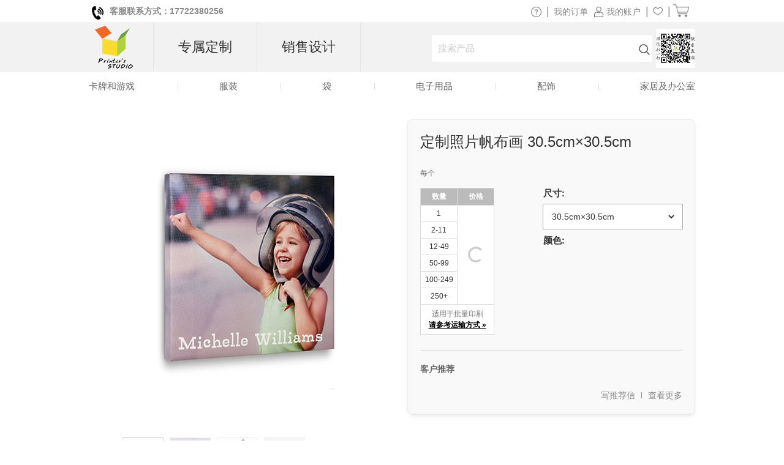

--- FILE ---
content_type: text/html
request_url: https://www.printerstudio.cn/personalized/12x12-custom-design-square-canvas.html
body_size: 11437
content:
<!DOCTYPE html PUBLIC "-//W3C//DTD XHTML 1.0 Transitional//EN" "http://www.w3.org/TR/xhtml1/DTD/xhtml1-transitional.dtd">
<html xmlns="http://www.w3.org/1999/xhtml" lang="zh-cn">
<head>
    <title>定制照片帆布画 12x12英寸</title>
    <meta name="keywords" content="定制照片帆布画 12x12英寸" />
    <meta name="description" content="定制照片帆布画 12x12英寸" />
    <meta name="robots" content="index, follow" />
    <meta http-equiv="content-language" content="en" />
    <meta property="og:title" content="定制照片帆布画 12x12英寸" />
    <meta property="og:site_name" content="PrinterStudio.cn" />
    <meta property="og:image" content="https://cd2.printerstudio.cn/AttachFiles/WebsiteImages/Product_Show/FI_29653.jpg" />
    <link rel="stylesheet" type="text/css" href="../css/main.css?v20250008251112" />
    <script type='text/javascript' language='javascript' src='https://www.printerstudio.cn/js/jquery-3.6.0.min.js'></script>
<script type='text/javascript' language='javascript' src='https://www.printerstudio.cn/js/jquery.json-2.6.0.min.js'></script>
<script type='text/javascript' language='javascript' src='https://www.printerstudio.cn/js/jquery.cookie.js'></script>
<script type='text/javascript' language='javascript' src='https://www.printerstudio.cn/js/qp_shared.js?v20250008251112'></script>
<script type='text/javascript' language='javascript' src='https://www.printerstudio.cn/js/dn_popup.js?v20250008251112'></script>
<script type='text/javascript' language='javascript' src='https://www.printerstudio.cn/js/publish.js?v20250008251112'></script>
<script type='text/javascript' language='javascript' src='https://www.printerstudio.cn/js/loginstatus.js?v20250008251112'></script>
<script type='text/javascript' language='javascript' src='https://www.gstatic.com/charts/loader.js?key=AIzaSyBdd25gAB1vtBAJNuzcuIRzXfNzRSoLVFE'></script>
<script type='text/javascript' language='javascript' src='https://www.printerstudio.cn/js/currency.js?v20250008251112'></script>
<script type='text/javascript' language='javascript' src='https://www.printerstudio.cn/products/common/js/pub_preview_animationcard.js?v20250008251112'></script>

    <script type="text/javascript" language="javascript">
        function doPersonalize(url) { url += ("?itemid=" + document.getElementById("hidd_itemid").value); window.location.href = url };
        function doChangeCategory(item_id) { var oDiv = document.getElementById("divPro_" + item_id); var oImg = document.getElementById("photoshow"); if (oDiv != null && oImg != null) { document.getElementById("hidd_itemid").value = oDiv.getAttribute("eid"); oImg.src = oImg.src.substring(0, oImg.src.lastIndexOf("/") + 1) + oDiv.getAttribute("photo"); document.getElementById("div_itemdesc").innerHTML = oDiv.getAttribute("desc"); document.getElementById("div_itemcode").innerHTML = oDiv.getAttribute("code") } };
    </script>

</head>
<body>
    <div id="divPage">
        <div id="div_content">
            <div id="divContent">
                <div class="cframe">
                    <div class="cf_right">
                        <div id="main_content">
                            <div itemscope itemtype="https://schema.org/Product" class="mc_protpbox">
                                <div itemprop="brand" itemtype="https://schema.org/Brand" itemscope>
                                    <meta itemprop="name" content="正印坊" />
                                </div>
                                <div class="proinfobox">
                                    <div class="proinfowrap">
                                        <h1 id="div_itemdesc" itemprop="name"> 定制照片帆布画 30.5cm×30.5cm</h1>
                                         <div id="div_AllProductPagePromotion" productType="CANVAS" publishKey="@AllProductPagePromotion" style="display: none"></div>
                                        <div itemprop="offers" itemscope itemtype="https://schema.org/Offer" class="prosec_lbox">
                                            <span style="color:#aaa; padding-left:10px; visibility: hidden;"><link itemprop="availability" href="https://schema.org/InStock" />有货</span>
                                            <div class="prosec1">
                                                <meta itemprop="priceCurrency" content="CNY" />
                                                <div itemprop="price" id="div_pronewprice" style="display:none" class="pronewprice" content="140.75">¥140.75</div>
                                                <div class="protitle">每个</div>
                                            </div>
                                            <div class="autoleft clear" style="clear: left;">
                                                <table id="tab_propricelist" class="bulk" width="170" border="1" cellspacing="0"
                                                       cellpadding="4" style="display: block;">
                                                    <tr>
                                                        <th width="90"> <strong>数量</strong> </th>
                                                        <th width="80"> <strong>价格</strong> </th>
                                                    </tr>
                                                    <input id="hidd_itemid" type="hidden" value="A49B4EADEBA4E4643E80795296F3ED06" style="display:none"><input id="hidd_pieces" type="hidden" value="1" style="display:none"><input id="hidd_minQty" type="hidden" value="1" style="display:none"><input id="hidd_nature" type="hidden" value="C" style="display:none"><input id="hidd_packid" type="hidden" value="" style="display:none"><tr><td qty="1">1 </td><td class="productPageLoading" rowspan="6" ><img title="" src="https://www.printerstudio.cn/images/wait/reloading.gif" /></td><td id="p_r1_c1" price="140.75" pieces="1" style="text-align: center; display: none">¥140.75</td></tr><tr><td qty="2">2-11 </td><td id="p_r2_c1" price="119.7" pieces="1" style="text-align: center; display: none">¥119.70</td></tr><tr><td qty="12">12-49 </td><td id="p_r3_c1" price="108.00" pieces="1" style="text-align: center; display: none">¥108.00</td></tr><tr><td qty="50">50-99 </td><td id="p_r4_c1" price="97.25" pieces="1" style="text-align: center; display: none">¥97.25</td></tr><tr><td qty="100">100-249 </td><td id="p_r5_c1" price="87.45" pieces="1" style="text-align: center; display: none">¥87.45</td></tr><tr><td qty="250">250+ </td><td id="p_r6_c1" price="78.85" pieces="1" style="text-align: center; display: none">¥78.85</td></tr>
                                                    <tr>
                                                        <td colspan="2" class="grey11">
                                                            适用于批量印刷<br />
                                                            <a class="black12" href="https://www.printerstudio.cn/delivery.aspx?protype=CANVAS" rel="nofollow" target="delivery" onclick="return window.open('','delivery','toolbar=no,location=no,directories=no,status=no,menubar=no,resizable=no,copyhistory=no,scrollbars=yes,width=780,height=700')"> 请参考运输方式 &raquo;</a>
                                                        </td>
                                                    </tr>
                                                </table>
                                            </div>
                                            <div class="pro_right_side">
                                                
                                                <div class="productgroupbox" ><span class="pgtitle">尺寸:</span><select id="dro_productgroup1" name="dro_productgroup1" onchange="oPublish.changeGroup(event);"><option value="FI_29648" navigateUrl="https://www.printerstudio.cn/personalized/6x6-custom-imprint-square-canvas.html" >15.2cm×15.2cm</option><option value="FI_29649" navigateUrl="https://www.printerstudio.cn/personalized/8x8-personalized-square-canvas.html" >20.3cm×20.3cm</option><option value="FI_29650" navigateUrl="https://www.printerstudio.cn/personalized/8x10-print-your-own-photo-canvas.html" >20.3cm×25.4cm</option><option value="FI_29651" navigateUrl="https://www.printerstudio.cn/personalized/8x12-customize-design-canvas-print.html" >20.3cm×30.5cm</option><option value="FI_29652" navigateUrl="https://www.printerstudio.cn/personalized/11x14-full-color-print-canvas.html" >27.9cm×35.6cm</option><option value="FI_29653" navigateUrl="https://www.printerstudio.cn/personalized/12x12-custom-design-square-canvas.html" selected="true">30.5cm×30.5cm</option><option value="FI_29654" navigateUrl="https://www.printerstudio.cn/personalized/12x36-custom-panoramic-canvas.html" >30.5cm×91.4cm</option><option value="FI_29647" navigateUrl="https://www.printerstudio.cn/personalized/16x16-custom-your-own-square-canvas.html" >40.6cm×40.6cm</option><option value="FI_29655" navigateUrl="https://www.printerstudio.cn/personalized/personalized-photo-16x20-canvas.html" >40.6cm×50.8cm</option><option value="FI_29656" navigateUrl="https://www.printerstudio.cn/personalized/customization-photo-20x24-large-canvas.html" >50.8cm×61cm</option><option value="FI_29657" navigateUrl="https://www.printerstudio.cn/personalized/20x30-photo-gallery-canvas-print.html" >50.8cm×76.2cm</option><option value="FI_29658" navigateUrl="https://www.printerstudio.cn/personalized/personalized-square-canvas-16x16.html" >61cm×61cm</option></select></div>
                                                <div class="colorbox">
                                                    <div id="choosecolor" style="display:block; clear:both;"><span class="black12">颜色:</span></div>
                                                    <div id="checkcolor" style="clear:both;"></div>
                                                </div>
                                                <div class="prosec_tbox">
                                                    <div class="bn_startdesignbox">
                                                        <div class="bn_startdesign"> <a href="javascript:doPersonalize('https://www.printerstudio.cn/products/pro_item_process_flow.aspx')">开始定制吧</a> </div>
                                                    </div>
                                                </div>
                                            </div>
                                        </div>
                                        <div style="clear:both"></div>
                                        <div class="divLine"></div>
                                        <div id="tt_wrapper">
    <div class="tt_column testi">
        <span class="black14">客户推荐<br /></span>
        
    </div>
    <div class="tt_column_bot">
        <a href="https://www.printerstudio.cn/tt_write.aspx?pid=A49B4EADEBA4E4643E80795296F3ED06&type=2E8045F8EB4057BA">写推荐信</a><a href="https://www.printerstudio.cn/tt_list.aspx?type=2E8045F8EB4057BA">查看更多</a>
    </div>
</div>
<div class="clear"></div>
<div class="addthis_inline_share_toolbox_uor2"></div>  
                                    </div>
                                </div>
                                <div class="proimgbox">
                                    <div class="div_probigimgbox"><a class="favorite_item" id="chk_fav_FI_29653" favoritestatus="N" onclick="oPublish.btn_favorite_onclick('FI_29653', 'A49B4EADEBA4E4643E80795296F3ED06')"></a> <a class="link" href="javascript:doPersonalize('https://www.printerstudio.cn/products/pro_item_process_flow.aspx')"><img itemprop="image" id="photoshow" class="photo" src="https://cd2.printerstudio.cn/AttachFiles/WebsiteImages/Product_Show/FI_29653.jpg" original="https://cd2.printerstudio.cn/AttachFiles/WebsiteImages/Product_Show/FI_29653.jpg" rel="https://cd2.printerstudio.cn/AttachFiles/WebsiteImages/Product_ItemBig/FI_29653.jpg" width="500" height="500" alt="定制照片帆布画 30.5cm×30.5cm"></a></div>
                                    <div class="sampleimagebox"><span style="display: none;" class="spec-prev-btn"></span><span style="display: none;" class="spec-next-btn"></span><div class="sampleimagecenterbox"><div class="sampleimagescrollbox"><ul><li><div><img class="img-hover" src="https://cd2.printerstudio.cn/AttachFiles/WebsiteImages/Product_Show/FI_29653.jpg" original="https://cd2.printerstudio.cn/AttachFiles/WebsiteImages/Product_Show/FI_29653.jpg" mid="https://cd2.printerstudio.cn/AttachFiles/WebsiteImages/Product_Show/FI_29653.jpg" big="https://cd2.printerstudio.cn/AttachFiles/WebsiteImages/Product_ItemBig/FI_29653.jpg" alt="浏览" sign="basic"></div><a class="black11" href="javascript:;"><div>浏览</div></a></li><li><div><img src="https://cd2.printerstudio.cn/attachfiles/websiteimages/product_sample/418180AEF7ABABD5953797E4A379AFB218E4D86A.jpg" original="https://cd2.printerstudio.cn/attachfiles/websiteimages/product_sample/418180AEF7ABABD5953797E4A379AFB218E4D86A.jpg" mid="https://cd2.printerstudio.cn/attachfiles/websiteimages/product_sample/418180AEF7ABABD5953797E4A379AFB218E4D86A.jpg" alt="特写" ></div><a class="black11" href="javascript:;"><div>特写</div></a></li><li><div><img src="https://cd2.printerstudio.cn/attachfiles/websiteimages/product_sample/F439F8F8420F6D4EF1328BDCF3DF799DE011C1FA.jpg" original="https://cd2.printerstudio.cn/attachfiles/websiteimages/product_sample/F439F8F8420F6D4EF1328BDCF3DF799DE011C1FA.jpg" mid="https://cd2.printerstudio.cn/attachfiles/websiteimages/product_sample/F439F8F8420F6D4EF1328BDCF3DF799DE011C1FA.jpg" alt="背面" ></div><a class="black11" href="javascript:;"><div>背面</div></a></li><li><div><img src="https://cd2.printerstudio.cn/attachfiles/websiteimages/product_sample/526C0CBE6076F4EE36948B6E8547C7990CBD611A.jpg" original="https://cd2.printerstudio.cn/attachfiles/websiteimages/product_sample/526C0CBE6076F4EE36948B6E8547C7990CBD611A.jpg" mid="https://cd2.printerstudio.cn/attachfiles/websiteimages/product_sample/526C0CBE6076F4EE36948B6E8547C7990CBD611A.jpg" alt="12种尺寸" ></div><a class="black11" href="javascript:;"><div>12种尺寸</div></a></li></ul></div></div></div>
                                    <div class="prospec">
                                        <h5>产品规格:</h5>
                                        <ul>
                                            <li>尺寸：12x12英寸</li>
                                            <li>优质防水纹理帆布材料，UV涂层，保护您的画布不易被划伤。</li>
                                            <li>由20毫米厚的蜂窝纸板环保制成的坚固的框架和3毫米厚的椴木胶合板制成，让人拿起来更轻的感觉。</li>
                                            <li>图片铺满画布。</li>
                                            <li>配有悬挂套件。</li>
                                            <li>厚度为1.06英寸（27毫米）。</li>
                                        </ul>
                                    </div>
                                    <div style="clear: both">&nbsp;</div>
                                    <div class="prosec">
                                        <h5>描述:</h5>
                                        <div class="procode">
                                            <b>产品代码: </b><span itemprop="productID" content="PS011092007-01">PS011092007-01</span>
                                            <meta itemprop="category" content="Apparel & Accessories > Clothing > Shirts & Tops > Sweatshirts" />
                                        </div>
                                        <p itemprop="description">定制照片帆布画 12x12英寸</p>
                                    </div>
                                </div>
                            </div>
                            <div style="clear: both">&nbsp;</div>
                            <div id="divRelationAccessoryBox" style="display: none;"></div><div id="divSellDesignBox" style="display: none;"></div>
                        </div>
                    </div>
                    <div id="divProducts">
                        
                    </div>
                    <script type='text/javascript' language='javascript'>oPublish.readyRender();oPublish.renderProductPageAnimation();$(document).ready(function(){oPublish.onload();oLoginStatus.requestHandle();});</script>
                </div>
            </div>
        </div>
        <div id="div_footer"><div id="footer_top">
    <div class="shareWrap">
        <div class="emailbox">
            <div class="joinUsWrap">
                <span>订阅最新折扣信息</span>
                <input id="txt_email_offers" type="text" maxlength="50" onfocus="value=''" value="输入您的电子邮件地址" />
                <input id="btn_email_offers" type="button" value="订阅" onclick="oGlobalF.requestHandle();" />
            </div>
            <p class="clear">立即订阅即可获取<span class="price_shrink" style="display: none">5</span>元优惠券于下次订购时使用*</p>
        </div>
        <span class="clear"></span>
    </div>
    <div class="ft_menu_Wrap">
        <div class="ft_menu">
            <p>客户服务</p>
            <ol>
                <li><a class="white11" href="https://www.printerstudio.cn/help.aspx">帮助/常见问题</a></li>
                <li><a class="white11" href="https://www.printerstudio.cn/support/os.aspx">联络我们</a></li>
                <li><a class="white11" href="https://www.printerstudio.cn/account/acc_orders.aspx">订单追踪/重新订购</a></li>
                <li><a class="white11" href="https://www.printerstudio.cn/rewards.aspx">奖励计划</a></li>
                <!-- <li><a class="white11" href="https://www.printerstudio.cn/shipping.aspx">送货服务</a></li> -->
                <li><a class="white11" href="https://www.printerstudio.cn/guarantee.aspx">退货及更换</a></li>
                <li><a class="white11" href="https://www.printerstudio.cn/coupons.aspx">优惠券</a></li>
            </ol>
        </div>
        <div class="ft_menu">
            <p>关于正印坊</p>
            <ol>
                <li><a class="white11" href="https://www.printerstudio.cn/about.aspx">关于我们</a></li>
                <li><a class="white11" href="https://www.printerstudio.cn/personalized-photo-gifts.aspx">我们的产品</a></li>
                <li><a class="white11" href="https://www.printerstudio.cn/user-agreement.aspx">用户协议</a></li>
                <li><a class="white11" href="https://www.printerstudio.cn/privacy_policy.aspx">隐私政策</a></li>
                <li><a class="white11" href="https://www.printerstudio.cn/sitemap.aspx">网站地图</a></li>
                <li><a class="white11" href="https://www.printerstudio.cn/forms/mail-friend.aspx">推荐朋友</a></li>
                <li><a class="white11" href="https://www.printerstudio.cn/blog/home.aspx">网志</a></li>
            </ol>
        </div>
        <div class="ft_menu">
            <p>订制个性化产品</p>
            <ol>
                <li><a class="white11" href="https://www.printerstudio.cn/unique-ideas/custom-card-and-puzzle-games.html"> 卡牌和游戏</a></li>
                <!-- <li><a class="white11" href="https://www.printerstudio.cn/unique-ideas/custom-photo-books.html">相簿</a></li> -->
                <!--<li><a class="white11" href="https://www.printerstudio.cn/unique-ideas/make-photo-cards.html">邀请卡﹑相片卡</a></li>-->
                <li><a class="white11" href="https://www.printerstudio.cn/unique-ideas/personalized-clothing.html">服装</a></li>
                <li><a class="white11" href="https://www.printerstudio.cn/unique-ideas/personalized-bags-accessory.html"> 袋</a></li>
                <li><a class="white11" href="https://www.printerstudio.cn/unique-ideas/personalized-electronic-accessories.html"> 电子用品</a></li>
                <li><a class="white11" href="https://www.printerstudio.cn/unique-ideas/personalized-accessories.html">配饰</a></li>
                <li><a class="white11" href="https://www.printerstudio.cn/unique-ideas/personalized-home-decor.html">家居及办公室</a></li>
            </ol>
        </div>
        <div class="ft_menu">
            <p>联系我们</p>
            <ol>
                <li>
                    <img src="https://www.printerstudio.cn/images/site/customer_service_code.jpg" alt="客户服务微信" width="64" height="64" border="0" />
                </li>
                <li style="color: #808080; font-size: 12px;">[周一至周五9:00-18:00]</li>
            </ol>
            <p>与我们合作</p>
            <ol>
                <li><a class="white11" href="https://www.printerstudio.cn/reseller-info.aspx">经销商计划</a></li>
                <li><a class="white11" href="https://www.printerstudio.cn/sell.aspx" target="_blank">代营运服务</a></li>
            </ol>
        </div>
        <span class="clear"></span>
    </div>
    <div class="paymentWrap">
        <!--<div class="footer_currency">
            <p class="currency_title">货币</p>
            <div id="divCurrencyBox" class="currency_data"></div>
        </div>-->
        <div class="weAcceptWrap">
            <p>付款方式</p>
            <ul>
                <li><img src="https://www.printerstudio.cn/ts/images/site/yinlian.png" width="80" height="20" alt="银联"></li>
                <li><img src="https://www.printerstudio.cn/ts/images/site/zhifubao.png" width="80" height="20" alt="支付宝"></li>
                <li><img src="https://www.printerstudio.cn/ts/images/site/weixin.png" width="80" height="20" alt="微信"></li>
            </ul>
        </div>
        <div class="footer_country">
            <p>网站版本:</p>
            <ul>
                <li id="us">
                    <div></div>
                    <a class="white11" href="https://www.printerstudio.com">美国 & 全球</a>
                </li>
                <li id="ca">
                    <div></div>
                    <a class="white11" href="https://www.printerstudio.ca" target="_blank">加拿大</a>
                </li>
                <li id="de">
                    <div></div>
                    <a class="white11" href="https://www.printerstudio.de" target="_blank">德国</a>
                </li>
                <li id="uk">
                    <div></div>
                    <a class="white11" href="https://www.printerstudio.co.uk/" target="_blank">英国</a>
                </li>
                <li id="es">
                    <div></div>
                    <a class="white11" href="https://www.printerstudio.es" target="_blank">西班牙</a>
                </li>
                <li id="fr">
                    <div></div>
                    <a class="white11" href="https://www.printerstudio.fr" target="_blank">法国</a>
                </li>
            </ul>
        </div>
        <span class="clear"></span>
    </div>
    <div class="copyright">东莞隽思印刷有限公司拥有全部内容版权 &copy; 2025, PrinterStudio.cn 网上经营许可证号：<a target="_blank" href="https://beian.miit.gov.cn/" style="font-family: arial;color:#CCC" rel="nofollow">粤ICP备09204972号</a></div>
</div>
<div id="divAcceptCookiePolicy" class="cookie-policy">
    <p>
        <b>Cookies</b>: PrinterStudio.cn 和第三方使用 cookie 以改善网站体验及浏览内容
        <a onclick="window.open('https://www.printerstudio.cn/cookie_policy.html', 'cookiepolicy', 'toolbar=no,location=no,directories=no,status=no,menubar=no,resizable=no,copyhistory=no,scrollbars=yes,width=800,height=600'); return false" href="#">Cookie 政策</a>
    </p>
    <p>
        <a id="btn_reject" onclick="rejectCookiePolicy()">拒绝</a>
        <a id="btn_accept" onclick="acceptCookiePolicy()">接受</a>
    </p>
</div>
<div id="divJqueryBox" style="display: none"></div>
<script type="text/javascript">
    if (!window.jQuery) { qp_shared.jsObject.loadFile(document.getElementById("divJqueryBox"), "https://www.printerstudio.cn/js/jquery-3.6.0.min.js") }
</script>
<script type="text/javascript" src="https://www.printerstudio.cn/js/jquery.cookie.js"></script>
<script>
    function acceptCookiePolicy() { $.cookie("__cnplpy", "Y", { expires: 365, path: "/", domain: document.domain }); var oDivCookiePolicy = document.getElementById("divAcceptCookiePolicy"); if (oDivCookiePolicy) { oDivCookiePolicy.style.display = "none" } };
    function rejectCookiePolicy() { $.cookie("__cnplpy", "N", { expires: 365, path: "/", domain: document.domain }); var oDivCookiePolicy = document.getElementById("divAcceptCookiePolicy"); if (oDivCookiePolicy) { oDivCookiePolicy.style.display = "none" } };
    setTimeout(function loadCookiePolicy() { var oDivCookiePolicy = document.getElementById("divAcceptCookiePolicy"); if (oDivCookiePolicy) { var cookiePolicy = $.cookie("__cnplpy"); oDivCookiePolicy.style.display = (cookiePolicy != null && cookiePolicy != "") ? "none" : "block" } }, 5);
</script></div>
    </div>
    <div id="fb-root"></div>
    <div id="div_header"><meta content="width=device-width, initial-scale=1.0, maximum-scale=1.0, user-scalable=0" name="viewport" />
<meta name="theme-color" content="#b1d138">
<!--<script type="text/javascript" src="https://accounts.google.com/gsi/client" async defer></script>-->
<div id="header_promo_bar">
    <div class="hrtbox" id="pc-divHeaderTopBar">
        <div class="hrbbox"><b><img src="https://www.printerstudio.cn/t/images/site/promos/telephone-icon.png" height="22" width="auto" style="padding: 7px 10px 0 5px; float:left;"><span style="font-size:14px;">客服联系方式：17722380256</span>

</b></div>
        <div class="hrtbox_comp"><div class="btn_cart"></div><a class="grey11" id="lnkCartItemCount" href="https://www.printerstudio.cn/cart/cart.aspx"><span class="cart_icon"><img src="https://www.printerstudio.cn/images/system/cart.png"/></span>&nbsp;</a></div><div class="hrtbox_comp"><div class="btn_favorite"><a class="grey11" href="https://www.printerstudio.cn/account/favorites.aspx"><span class="header_fav_bar_icon"><img alt="fav" src="https://www.printerstudio.cn/images/system/icon-fav-header.png" /></span></a></div> | </div><div id="divloginbox" class="hrtbox_comp"><div class="btn_user"></div><a class="grey11" href="https://www.printerstudio.cn/login.aspx"><span class="header_promo_bar_icon"><img src="https://www.printerstudio.cn/images/system/member.png" alt=""></span><span>我的账户</span></a> | </div><div id="divwishlistbox" class="hrtbox_comp"></div><div class="hrtbox_comp"><div class="btn_order"></div><a class="grey11" id="lnkOrderStatusCount" href="https://www.printerstudio.cn/account/acc_orders.aspx">我的订单</a></div>
        <div class="hrtbox_comp">
            <div class="btn_fav"></div>
            <a class="grey11" href="https://www.printerstudio.cn/help.aspx"><span class="header_promo_bar_icon"><img alt="Help" src="https://www.printerstudio.cn/images/system/icon-help.png"></span></a>|
        </div>
        <div class="clear"></div>
    </div>
    <div id="m-divHeaderTopBarBox" class="hrtbox" style="display: none">
        <div id="m-divNavBar"><div><div id ="m-navBarBtn"><a href="javascript:oMobileMenu.showMenu()"></a></div><div id="m-navListBox" style="display:none;"><div class="m-nav-list"><ul><li class="m-logo"><div class="headerleftbox"><a href="https://www.printerstudio.cn"><img src="https://www.printerstudio.cn/images/site/printerstudio_logo_60.png" alt="PrinterStudio"/></a></div><div class="m-menu-close"><a href="javascript:oMobileMenu.hiddMenu()">X</a></div></li><li class="txt_mobile_search"><div class="txt_top_search-wrap"><input id="txt_top_search" value="搜索" onfocus="value = ''" autocomplete="off"><img src="https://www.printerstudio.cn/images/button/icon-menu-search.png" id="btn_top_search"></div></li><li><div class='bold'><a href='javascript:void(0)'>定制</a></div></li><li><div><a href="https://www.printerstudio.cn/unique-ideas/custom-card-and-puzzle-games.html">卡牌和游戏</a></div></li><li><div><a href="https://www.printerstudio.cn/unique-ideas/make-photo-cards.html">贺卡</a></div></li><li><div><a href="https://www.printerstudio.cn/unique-ideas/personalized-clothing.html">服装</a></div></li><li><div><a href="https://www.printerstudio.cn/unique-ideas/personalized-bags-accessory.html">袋</a></div></li><li><div><a href="https://www.printerstudio.cn/unique-ideas/personalized-electronic-accessories.html">电子用品</a></div></li><li><div><a href="https://www.printerstudio.cn/unique-ideas/personalized-home-decor.html">家居及办公室</a></div></li><li><div><a href="https://www.printerstudio.cn/unique-ideas/personalized-accessories.html">配饰</a></div></li><li class="line"><div class="partition_line"></div></li><li><div class='bold'><a href="https://www.printerstudio.cn/sell.aspx">销售设计</a></div></li><li class="line"><div class="partition_line"></div></li><li><div><a href="https://www.printerstudio.cn/account/favorites.aspx"><span class="header_fav_bar_icon">我的收藏</span></a></div></li><li><div id="divMobilewishlistbox"></div></li><li><div><a id="lnkMobileOrderStatusCount" href="https://www.printerstudio.cn/account/acc_orders.aspx">我的订单</a></div></li><li class="line"><div class="partition_line"></div></li><li><div><a href="https://www.printerstudio.cn/shipping.aspx">运费</a></div></li><li><div><a href="https://www.printerstudio.cn/support/os.aspx">联系我们</a></div></li></ul></div ></div ></div ></div>
        <div class="hrtbox_comp"><div class="btn_cart"></div><a class="grey11" id="lnkMobileCartItemCount" href="https://www.printerstudio.cn/cart/cart.aspx"><span class="cart_icon"><img src="https://www.printerstudio.cn/images/system/cart.png"/></span>&nbsp;</a></div><div id="divMobileloginbox" class="hrtbox_comp"><div class="btn_user"></div><a class="grey11" href="https://www.printerstudio.cn/login.aspx"><span class="header_promo_bar_icon"><img src="https://www.printerstudio.cn/images/system/member.png" alt=""></span><span>我的账户</span></a></div>
    </div>
</div>
<div class="headerwrap pc-headerwrap">
    <div class="header_body_bar">
        <div class="headerrightbox">
            <div id="headerRightBoxContent">
                <div class="headerleftbox"><a href="https://www.printerstudio.cn"><img src="https://www.printerstudio.cn/images/site/printerstudio_logo_60.png" height="70" alt="Printers Studio"></a></div>
                <div id="headerMenuBox">
                    <div id="headerTopMenu">
                        <ul id="nav">
                            <li id="headerTopMenuList">
                                <b><a id="headerTopMenuLink" href="https://www.printerstudio.cn">专属定制</a></b>
                                <div class="headerTopMenuListWrap">
                                    <ul class="navcol">
                                        <li class="title"><a href="https://www.printerstudio.cn/unique-ideas/custom-card-and-puzzle-games.html">卡牌和游戏</a></li>
                                        <li><a href="https://www.printerstudio.cn/unique-ideas/custom-playing-cards.html">扑克牌</a></li>
                                        <li><a href="https://www.printerstudio.cn/unique-ideas/blank-playing-cards.html">个性化卡牌</a></li>
                                        <li><a href="https://www.printerstudio.cn/unique-ideas/jigsaw-photo-puzzles.html">拼图</a></li>
                                        <li><a href="https://www.printerstudio.cn/unique-ideas/personalized-wooden-puzzle.html">木制拼图</a></li>
                                        <li><a href="https://www.printerstudio.cn/unique-ideas/puzzle-saver.html">拼图保护垫</a></li>
                                        <li><a href="https://www.printerstudio.cn/unique-ideas/matching-memory-games.html">游戏记忆卡</a></li>
                                        <li><a href="https://www.printerstudio.cn/unique-ideas/trader-card.html">球星卡</a></li>
                                        <li><a href="https://www.printerstudio.cn/unique-ideas/custom-game-mats.html">游戏地垫</a></li>
                                        <li><a href="https://www.printerstudio.cn/unique-ideas/personalized-chips.html">筹码</a></li>
                                    </ul>
                                    <ul class="navcol">
                                        <li class="title"><a href="https://www.printerstudio.cn/unique-ideas/personalized-clothing.html">服装</a></li>
                                        <li><a href="https://www.printerstudio.cn/unique-ideas/photo-t-shirt.html">T恤</a></li>
                                        <li><a href="https://www.printerstudio.cn/unique-ideas/personalized-sweatshirt.html">套头卫衣</a></li>
                                        <li><a href="https://www.printerstudio.cn/unique-ideas/personalized-hoodies.html">连帽卫衣</a></li>
                                        <li><a href="https://www.printerstudio.cn/unique-ideas/personalized-tank-tops.html">背心</a></li>
                                        <li><a href="https://www.printerstudio.cn/unique-ideas/custom-flip-flops.html">人字拖</a></li>
                                        <li><a href="https://www.printerstudio.cn/unique-ideas/custom-printed-caps-hats.html">帽子</a></li>
                                        <li><a href="https://www.printerstudio.cn/unique-ideas/personalized-bandana.html">头巾</a></li>
                                        <li><a href="https://www.printerstudio.cn/unique-ideas/personalized-headband.html">头带</a></li>
                                        <li><a href="https://www.printerstudio.cn/unique-ideas/personalized-embroidery-polo-shirt.html">Polo衫</a></li>
                                    </ul>
                                    <ul class="navcol">
                                        <li class="title"><a href="https://www.printerstudio.cn/unique-ideas/personalized-bags-accessory.html">袋</a></li>
                                        <li><a href="https://www.printerstudio.cn/unique-ideas/personalized-tote-bags.html">帆布袋</a></li>
                                        <li><a href="https://www.printerstudio.cn/unique-ideas/custom-printed-reusable-bag.html">环保购物袋</a></li>
                                        <li><a href="https://www.printerstudio.cn/unique-ideas/personalized-coin-purse.html">零钱包</a></li>
                                        <li><a href="https://www.printerstudio.cn/unique-ideas/personalized-cosmetic-bag.html">化妆包</a></li>
                                        <li><a href="https://www.printerstudio.cn/unique-ideas/personalized-clutch-bag.html">手腕包</a></li>
                                        <li><a href="https://www.printerstudio.cn/unique-ideas/personalized-pencil-bag.html">笔袋</a></li>
                                        <li><a href="https://www.printerstudio.cn/unique-ideas/wine-bag.html">红酒袋</a></li>
                                        <li><a href="https://www.printerstudio.cn/unique-ideas/drawstring-backpack.html">束口背包袋</a></li>
                                        <li><a href="https://www.printerstudio.cn/unique-ideas/crossbodybag.html">帆布单肩袋</a></li>
                                        <li class="title"><a href="https://www.printerstudio.cn/unique-ideas/personalized-electronic-accessories.html">电子用品</a></li>
                                        <li><a href="https://www.printerstudio.cn/unique-ideas/custom-made-laptop-bags.html">平板电脑保护套</a></li>
                                        <li><a href="https://www.printerstudio.cn/unique-ideas/camera-strap.html">相机带</a></li>
                                    </ul>
                                    <ul class="navcol">
                                        <li class="title"><a href="https://www.printerstudio.cn/unique-ideas/personalized-accessories.html">配饰</a></li>
                                        <li><a href="https://www.printerstudio.cn/unique-ideas/custom-button-pin.html">胸章</a></li>
                                        <li><a href="https://www.printerstudio.cn/unique-ideas/personalized-keychain.html">钥匙扣</a></li>
                                        <li><a href="https://www.printerstudio.cn/unique-ideas/custom-compact-mirror.html">镜子</a></li>
                                        <li><a href="https://www.printerstudio.cn/unique-ideas/luggage-handle-wrap.html">行李箱拉杆套</a></li>
                                        <li><a href="https://www.printerstudio.cn/unique-ideas/strap.html">太阳镜挂绳</a></li>
                                        <li><a href="https://www.printerstudio.cn/unique-ideas/personalized-necklaces.html">项链</a></li>
                                        <li><a href="https://www.printerstudio.cn/unique-ideas/photo-pendant.html">军牌项链</a></li>
                                        <li><a href="https://www.printerstudio.cn/unique-ideas/personalized-dog-tag.html">宠物牌</a></li>
                                        <li><a href="https://www.printerstudio.cn/unique-ideas/heart-shaped-tin-box.html">心形铁盒</a></li>
                                        <li><a href="https://www.printerstudio.cn/unique-ideas/personalized-luggage-tag.html">行李牌</a></li>
                                        <li><a href="https://www.printerstudio.cn/unique-ideas/personalized-bracelet.html">皮革手镯</a></li>
                                        <li><a href="https://www.printerstudio.cn/unique-ideas/custom-lanyard.html">挂绳</a></li>
                                    </ul>
                                    <ul class="navcol">
                                        <li class="title"><a href="https://www.printerstudio.cn/unique-ideas/personalized-home-decor.html">家居及办公室</a></li>
                                        <li><a href="https://www.printerstudio.cn/unique-ideas/photo-apron.html">围裙</a></li>
                                        <li><a href="https://www.printerstudio.cn/unique-ideas/fridge-photo-magnets.html">磁石贴</a></li>
                                        <li><a href="https://www.printerstudio.cn/unique-ideas/wood-print.html">心形照片木架</a></li>
                                        <li><a href="https://www.printerstudio.cn/unique-ideas/photo-cube.html">照片立方体</a></li>
                                        <li><a href="https://www.printerstudio.cn/unique-ideas/personalized-ornaments.html">挂饰</a></li>
                                        <li><a href="https://www.printerstudio.cn/unique-ideas/personalized-photo-poster.html">海报</a></li>
                                        <li><a href="https://www.printerstudio.cn/unique-ideas/custom-doormat.html">门垫</a></li>
                                        <li><a href="https://www.printerstudio.cn/unique-ideas/personalized-clock.html">时钟</a></li>
                                        <li><a href="https://www.printerstudio.cn/unique-ideas/canvas-prints.html">帆布画</a></li>
                                        <li><a href="https://www.printerstudio.cn/unique-ideas/personalized-tumblers.html">饮料杯</a></li>
                                    </ul>
                                    <ul class="navcol">
                                        <li class="title">&nbsp;</li>
                                        <li><a href="https://www.printerstudio.cn/unique-ideas/personalized-bookmark.html">动画书签</a></li>
                                        <li><a href="https://www.printerstudio.cn/unique-ideas/photo-mousepads.html">鼠标垫</a></li>
                                        <li><a href="https://www.printerstudio.cn/unique-ideas/personalized-pillow.html">枕头</a></li>
                                        <li><a href="https://www.printerstudio.cn/unique-ideas/custom-can-cooler.html">饮料罐套</a></li>
                                        <li><a href="https://www.printerstudio.cn/unique-ideas/diy-photo-tile.html">瓷砖照片</a></li>
                                        <li><a href="https://www.printerstudio.cn/unique-ideas/personalized-coasters.html">杯垫</a></li>
                                        <li><a href="https://www.printerstudio.cn/unique-ideas/personalized-placemats.html">餐垫</a></li>
                                        <li><a href="https://www.printerstudio.cn/unique-ideas/personalized-water-bottle.html">不锈钢运动水壶</a></li>
                                        <li><a href="https://www.printerstudio.cn/unique-ideas/personalized-drinking-glasses.html">玻璃杯</a></li>
                                        <li><a href="https://www.printerstudio.cn/unique-ideas/custom-clipboards.html">文件夹板</a></li>
                                        <li><a href="https://www.printerstudio.cn/unique-ideas/wine-tag.html">红酒挂牌</a></li>
                                        <li><a href="https://www.printerstudio.cn/unique-ideas/personalized-photo-glass-prints.html">玻璃相架</a></li>
                                    </ul>
                                    <!--<div id="divOccasions_Recipients">
                                        <div class="Occasions_Recipients_mid">
                                            <div class="Occasions_Recipients_sub">
                                                <h6 class="occasion_gifts_title">按场景分类</h6>
                                            </div>
                                            <ul class="sub_list">
                                                <li><a href="https://www.printerstudio.cn/unique-ideas/personalized-valentines-gifts.html">情人节</a></li>
                                                <li><a href="https://www.printerstudio.cn/unique-ideas/personalized-wedding-gifts.html">结婚及周年纪念日</a></li>
                                                <li><a href="https://www.printerstudio.cn/unique-ideas/personalized-baptism-and-communion-gifts.html">洗礼与首次圣餐</a></li>
                                            </ul>
                                            <div class="Occasions_Recipients_more"><a href="https://www.printerstudio.cn/unique-ideas/shop-by-occasions.html">查看所有&raquo;</a></div>
                                        </div>
                                        <div class="Occasions_Recipients_mid">
                                            <div class="Occasions_Recipients_sub">
                                                <h6 class="occasion_gifts_title">送礼佳品</h6>
                                            </div>
                                            <ul class="sub_list">
                                                <li><a href="https://www.printerstudio.cn/unique-ideas/personalized-pet-gifts.html">宠物爱好者</a></li>
                                                <li><a href="https://www.printerstudio.cn/unique-ideas/personalized-promotional-gifts.html">商务</a></li>
                                            </ul>
                                            <div class="Occasions_Recipients_more"><a href="https://www.printerstudio.cn/unique-ideas/gifts-for-recipients.html">查看所有 &gt;</a></div>
                                        </div>
                                        <div class="temporarybox" id="divtemporaryframe">
                                            <iframe frameborder="0" src="https://www.printerstudio.cn/design/dn_temporary_top.aspx" scrolling="no" class="temporaryframe" id="ifm_temporary"></iframe>
                                        </div>
                                    </div>-->
                                </div>
                            </li>
                            <li id="header_sell">
                                <b><a href="https://www.printerstudio.cn/sell.aspx">销售设计</a></b>
                                <div>
                                    <ul class="headerSell">
                                        <li class="pic"><img src="https://www.printerstudio.cn/images/site/sell/design.jpg" width="240" height="145" /></li>
                                        <li class="selltxt">
                                            <i>销售</i>
                                            用创意打造完全属于你自己独一无二的产品，助您轻松地赚取利润。
                                            <a href="https://www.printerstudio.cn/sell.aspx">了解更多 &gt;</a>
                                            <span class="btnsell"><a href="https://www.printerstudio.cn/sell-your-design/sell-your-design.aspx">开始销售</a></span>
                                        </li>
                                    </ul>
                                    <ul class="headerSell sec">
                                        <li class="pic"><img src="https://www.printerstudio.cn/images/site/sell/shop1.jpg" width="240" height="145" /></li>
                                        <li class="selltxt">
                                            <i>购买</i>
                                            从我们的设计师创作品中，挑选您喜欢的设计。
                                            <a href="https://www.printerstudio.cn/sell.aspx">了解更多 &gt;</a>
                                            <span class="btnsell"><a href="https://www.printerstudio.cn/sell-your-design/index.aspx">立即购买</a></span>
                                        </li>
                                    </ul>
                                </div>
                            </li>
                        </ul>
                    </div>
                    <div id="headerSearchBox" style="width:430px;">
                        <input id="txt_top_search" maxlength="50" value="搜索产品" onfocus="value=''" style="width: 360px; height: 44px; line-height: 44px; font-size: 15px; color: #ccc; float: left; border: none; padding: 0 10px;margin-top:15px; border-radius: 3px 3px 3px 3px; -moz-border-radius: 3px 3px 3px 3px; -webkit-border-radius: 3px 3px 3px 3px;" />
                        <span id="btn_top_search"></span>
                        <div id="headerServiceCodeBox" style="float:right;padding-top:5px;">
                            <img src="https://www.printerstudio.cn/images/site/customer_service_code.jpg" alt="客户服务微信" width="64" height="64" border="0" />
                        </div>
                    </div>
                </div>
            </div>
        </div>
    </div>
</div>
<div name='PublishWebsiteAnnounce' class='publish-website-announce'></div>
<ul id="secMenu">
    <li><a href="https://www.printerstudio.cn/unique-ideas/custom-card-and-puzzle-games.html">卡牌和游戏</a></li>
    <!--<li><a href="https://www.printerstudio.cn/unique-ideas/create-photo-books.html">照片书</a> </li>-->
    <!--<li><a href="https://www.printerstudio.cn/unique-ideas/make-photo-cards.html">贺卡</a></li>-->
    <li><a href="https://www.printerstudio.cn/unique-ideas/personalized-clothing.html">服装</a></li>
    <li><a href="https://www.printerstudio.cn/unique-ideas/personalized-bags-accessory.html">袋</a></li>
    <li><a href="https://www.printerstudio.cn/unique-ideas/personalized-electronic-accessories.html">电子用品</a></li>
    <li><a href="https://www.printerstudio.cn/unique-ideas/personalized-accessories.html">配饰</a></li>
    <li><a href="https://www.printerstudio.cn/unique-ideas/personalized-home-decor.html">家居及办公室</a></li>
</ul>
<div class="headerwrap m-headerwrap" style="display:none;">
    <div class="header_body_bar">
        <div class="headerrightbox">
            <div id="headerRightBoxContent">
                <div class="headerleftbox"><a href="https://www.printerstudio.cn/"><img src="https://www.printerstudio.cn/images/site/printerstudio_logo_60.png" height="70" alt="Printers Studio"></a></div>
                <div id="headerMenuBox">
                    <div id="headerTopMenu">
                        <ul id="nav">
                            <li id="headerTopMenuList">
                                <b><a id="headerTopMenuLink" href="https://www.printerstudio.cn">专属定制</a></b>
                            </li>
                            <li id="header_sell">
                                <b><a href="https://www.printerstudio.cn/sell.aspx">销售设计</a></b>
                            </li>
                        </ul>
                    </div>
                </div>
            </div>
        </div>
    </div>
</div>
<script type="text/javascript">
    var objPcHeader = document.getElementById("pc-divHeaderTopBar"); var objMobileHeader = document.getElementById("m-divHeaderTopBarBox"); if (objPcHeader != null && objMobileHeader != null) { if (qp_shared.checkIsMobile()) { objPcHeader.style.display = "none"; objMobileHeader.style.display = "block" } else { objPcHeader.style.display = "block"; objMobileHeader.style.display = "none" } }
</script>
<div id="divJqueryBox1" style="display: none"></div>
<div id="divJqueryBox2" style="display: none"></div>
<script type="text/javascript">
    if (!window.jQuery) { qp_shared.jsObject.loadFile(document.getElementById("divJqueryBox1"), "https://www.printerstudio.cn/js/jquery-3.6.0.min.js"); qp_shared.jsObject.loadFile(document.getElementById("divJqueryBox2"), "https://www.printerstudio.cn/js/jquery.json-2.6.0.min.js") }
</script>
<script type="text/javascript" src="https://www.printerstudio.cn/js/global_footer.js?v20250008251112"></script>
<script type="text/javascript">
    function btn_top_search_onclick() { var obj = document.getElementById("txt_top_search"); if (obj != null) { qp_shared.xssFilterObject("txt_top_search"); if (obj.value == "") { alert("请输入要搜索的内容"); obj.focus(); return } else { location.href = "https://www.printerstudio.cn/search/search.aspx?ne=" + escape(obj.value) } } };
    document.getElementById("btn_top_search").onclick = function () { if (typeof (btn_top_search_onclick) == "function") { btn_top_search_onclick() } };
    document.onkeydown = function (e) { var ev = document.all ? window.event : e; if (ev.keyCode == 13) { if (document.activeElement.id == "txt_top_search") { if (typeof (btn_top_search_onclick) == "function") { btn_top_search_onclick() } } } }
    document.addEventListener("click", function (event) { try { if (qp_shared.checkIsMobile()) { var dom = document.getElementById("m-navListBox"); if (dom != null && dom.style.display == "block") { var x = event.clientX; var y = event.clientY; var domX1 = dom.offsetLeft; var domY1 = dom.offsetTop; var domX2 = dom.offsetLeft + dom.offsetWidth; var domY2 = dom.offsetTop + dom.offsetHeight; if (x < domX1 || x > domX2 || y < domY1 || y > domY2) { dom.style.display = "none"; event.preventDefault(); return false } } } } catch (e) { } });
</script>
<script type="text/javascript">
    $('#secMenu >li').hover(function () { $(this).find('.secMenu_div').animate({ opacity: 'show', height: 'show' }, 150) }, function () { $('.secMenu_div').stop(true, true).hide() });
</script>
<script src="https://www.printerstudio.cn/js/qp_scrolltop.js?v20250008251112"></script>
<script src="https://www.printerstudio.cn/js/dn_menu_mobile.js?v20250008251112"></script>
<!--百度统计代码-->
<script type="text/javascript">
    var _hmt = _hmt || []; (function () { var hm = document.createElement("script"); hm.src = "https://hm.baidu.com/hm.js?75dc3305f9c6ac045fdf1e2d98aa04d5"; var s = document.getElementsByTagName("script")[0]; s.parentNode.insertBefore(hm, s) })();
</script></div>
    <script type="text/javascript" src="https://www.printerstudio.cn/js/jquery.imagezoom.min.js"></script>
<script type="text/javascript">
    $(document).ready(function () {
        $("div.sampleimagebox").find("img").click(function () {
            photoShow(this);
        });

        $("div.sampleimagebox a.black11").click(function () {
            photoShow(this);
        });

        function setFavoriteStatus(displayValue) {
            var favoriteList= document.getElementsByClassName("favorite_item");
            if (favoriteList.length > 0) {
                var objFavorite = favoriteList[0];
                if (objFavorite != null) {
                    objFavorite.style.display = displayValue;
                }
            }
        };

        function photoShow(obj) {
            var $this = $(obj);
            var $image = $this.closest("li").find("img").eq(0);

            $this.closest("ul").find("img").removeClass("img-hover");
            $image.addClass("img-hover");

            var mid = $image.attr("mid"), big = $image.attr("big");
            if (mid == null) { mid = ""; } if (big == null) { big = ""; }

            var sign = $image.attr("sign");

            var objPhotoShow = document.getElementById("photoshow");
            var objFrame = document.getElementById("divProductPageFlashPreviewBody");

            var objFlashBox = null;
            var objFlashElements = document.getElementById("SWFAnimationCarddivProductPageFlashPreviewElements");
            var objHtml5Box = document.getElementById("divProductPageFlashPreviewElements");

            if (objHtml5Box != null)
                objFlashBox = objHtml5Box;
            else
                objFlashBox = objFlashElements;

            if (objPhotoShow != null) {
                if (sign == "basic") {
                    setFavoriteStatus("block");

                    if (objFlashBox != null) {
                        objFlashBox.style.display = "";
                        objPhotoShow.style.display = "none";
                    }
                    else {
                        objPhotoShow.style.display = "";

                        $("#photoshow").attr({ src: mid, rel: big });
                    }
                }
                else {
                    setFavoriteStatus("none");

                    if (objFlashBox != null)
                        objFlashBox.style.display = "none";
                    objPhotoShow.style.display = "";

                    $("#photoshow").attr({ src: mid, rel: big });
                }
            }
            else if (objFrame != null) {
                var objLink = document.createElement("a");

                objLink.className = "link";
                objLink.href = "#";

                var objImg = document.createElement("IMG");

                objImg.id = "photoshow";
                objImg.className = "photo";
                objImg.setAttribute("itemprop", "image");
                objImg.setAttribute("original", mid);

                objImg.src = mid;

                objLink.appendChild(objImg);
                objFrame.appendChild(objLink);

                if (objFlashBox != null)
                    objFlashBox.style.display = "none";
            }
        };
    });
</script>
<script type='text/javascript'>
    if (document.getElementById("checkcolor") != null) {
        if (qp_shared.trim(document.getElementById("checkcolor").innerHTML) == "")
            document.getElementById("choosecolor").style.display = "none";
        else
            document.getElementById("choosecolor").style.display = "block";
    }
</script>
<script type="text/javascript">
    $(document).ready(function () {
        $('.testi').readTTContent({ pid: "A49B4EADEBA4E4643E80795296F3ED06", type: "2E8045F8EB4057BA" });

        $('#chk_magnetic').click(function () {
            if (this.checked) $('#img_layer').fadeIn()
            else $('#img_layer').fadeOut()
        });
    });
</script>
<script type="text/javascript">
    window.fbAsyncInit = function () {
        FB.init({
            appId: '127124847327059', status: true, cookie: true,
            xfbml: true
        });
    };
</script>
<script type="text/javascript">
    $(function () {
        window.liWidth = $(".sampleimagescrollbox ul li").outerWidth();
        var liQty = $(".sampleimagescrollbox ul").children("li").length;
        var ulWidth = window.liWidth * liQty;
        $(".sampleimagescrollbox ul").css("width", ulWidth);

        if (qp_shared.checkIsMobile()) {
            $(".sampleimagecenterbox").css("width", "100%");
            $(".sampleimagecenterbox .sampleimagescrollbox").css("width", "100%");
            $(".sampleimagecenterbox .sampleimagescrollbox").css("overflow", "auto");
            $(".sampleimagecenterbox").css("margin", "0");
        } else {
            if (ulWidth > $(".sampleimagecenterbox .sampleimagescrollbox").outerWidth()) {
                $(".sampleimagebox .spec-next-btn").css("display", "");
                $(".sampleimagebox .spec-prev-btn").css("display", "");

                $(".sampleimagecenterbox").css("margin", "0");
                $(".sampleimagecenterbox .sampleimagescrollbox").css("margin", "auto");
            }

            var boxWidth = $(".sampleimagescrollbox").width();
            var liHideCount = parseInt(boxWidth / window.liWidth);
            window.sampleImageLength = liQty - liHideCount > 0 ? liQty - liHideCount : 0;
            window.currentSampleImageIndex = 0;

            $(".sampleimagebox .spec-next-btn").click(function () {
                window.currentSampleImageIndex++;
                if (window.currentSampleImageIndex < window.sampleImageLength) {
                    $(".sampleimagescrollbox ul").animate({ left: -(window.liWidth * window.currentSampleImageIndex) });
                } else {
                    window.currentSampleImageIndex = window.sampleImageLength;
                    $(".sampleimagescrollbox ul").animate({ left: -(window.liWidth * window.sampleImageLength) });
                }
            });
            $(".sampleimagebox .spec-prev-btn").click(function () {
                window.currentSampleImageIndex--;
                if (window.currentSampleImageIndex > 0) {
                    $(".sampleimagescrollbox ul").animate({ left: -(window.liWidth * window.currentSampleImageIndex) });
                } else {
                    window.currentSampleImageIndex = 0;
                    $(".sampleimagescrollbox ul").animate({ left: 0 });
                }
            });
        }
    })
</script>
<script type='text/javascript'>function showtc(coupon) { $('#tc' + coupon).slideToggle('fast', function () { }); }</script>
</body>
</html>
